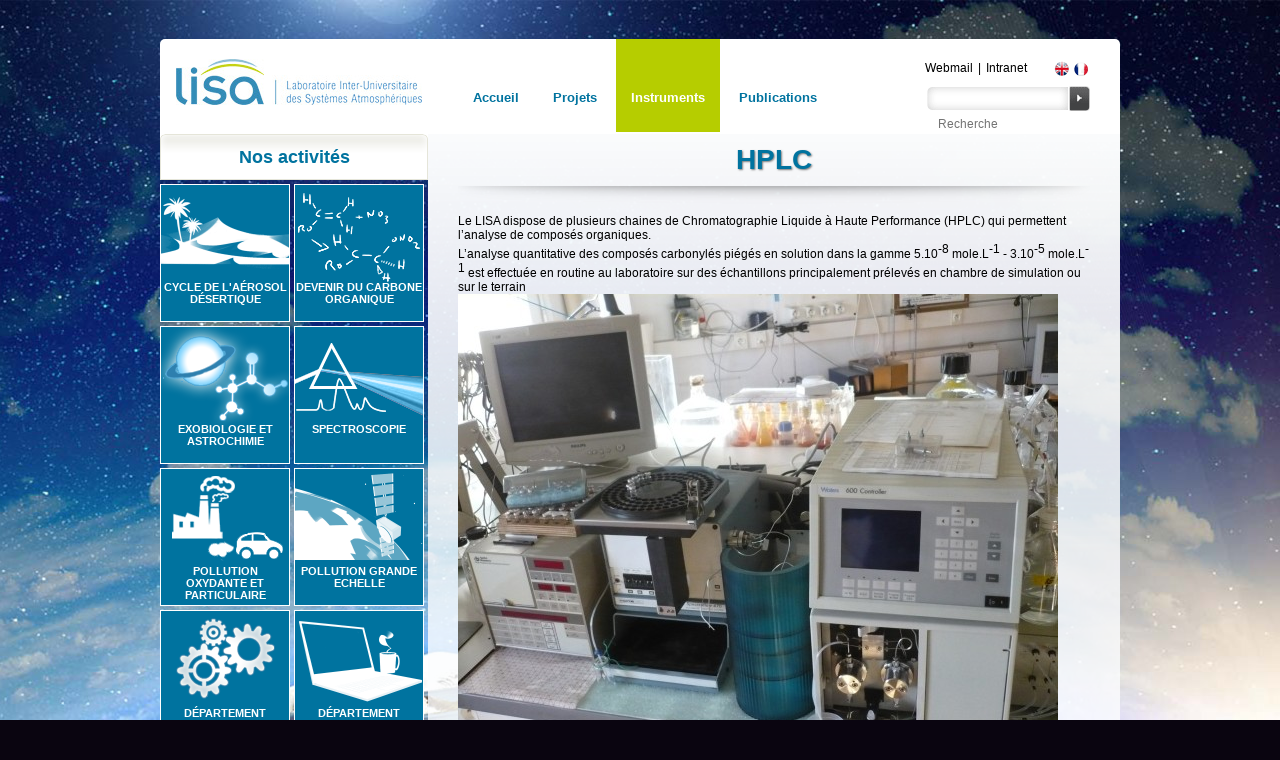

--- FILE ---
content_type: text/html; charset=utf-8
request_url: http://lisa.u-pec.fr/fr/instruments/33-instruments-danalyse-de-laboratoire/121-hplc
body_size: 10321
content:
<!DOCTYPE html>
<html lang="fr-fr">
<head>
	<meta charset="utf-8">
      <base href="http://lisa.u-pec.fr/instruments/33-instruments-danalyse-de-laboratoire/121-hplc" />
  <meta http-equiv="content-type" content="text/html; charset=utf-8" />
  <meta name="author" content="Super Utilisateur" />
  <meta name="generator" content="Joomla! - Open Source Content Management" />
  <title>HPLC</title>
  <link href="/templates/page/favicon.ico" rel="shortcut icon" type="image/vnd.microsoft.icon" />
  <link href="http://lisa.u-pec.fr/fr/component/search/?Itemid=133&amp;catid=33&amp;id=121&amp;format=opensearch" rel="search" title="Valider LISA" type="application/opensearchdescription+xml" />
  <link rel="stylesheet" href="/modules/mod_jflanguageselection/tmpl/mod_jflanguageselection.css" type="text/css" />
  <script src="/media/system/js/mootools-core.js" type="text/javascript"></script>
  <script src="/media/system/js/core.js" type="text/javascript"></script>
  <script src="/media/system/js/caption.js" type="text/javascript"></script>
  <script src="/media/system/js/mootools-more.js" type="text/javascript"></script>
  <script type="text/javascript">
window.addEvent('load', function() {
				new JCaption('img.caption');
			});
  </script>


    <!-- Reset Main Custom Styles -->
    <link rel="stylesheet" href="/templates/page/css/reset.css" type="text/css" media="screen,projection" />
    <link rel="stylesheet" href="/templates/page/css/style.css?v=1.0.1" type="text/css" media="screen,projection" />
    <link rel="stylesheet" href="/templates/page/css/custom.style.css" type="text/css" media="screen,projection" />
    <link rel="stylesheet" href="/templates/page/css/thema.style.css" type="text/css" media="screen,projection" />

    <!-- Skitter Styles -->
    <link rel="stylesheet" href="/templates/page/css/skitter.styles.css" type="text/css" media="screen,projection" />

    <!--[if IE 7]>
    <link rel="stylesheet" href="/templates/page/css/font-awesome-ie7.min.css">
    <![endif]-->

    <!-- Skitter JS -->
    <script type="text/javascript" src="/templates/page/js/jquery-1.8.1.min.js"></script>
    <script type="text/javascript" src="/templates/page/js/jquery.easing.1.3.js"></script>
    <script type="text/javascript" src="/templates/page/js/jquery.animate-colors-min.js"></script>
    <script type="text/javascript" src="/templates/page/js/jquery.skitter.js"></script>
    <script type="text/javascript" src="/templates/page/js/custom-1.0.js"></script>

    <!-- Init Skitter -->
    <script type="text/javascript" language="javascript">
        $(document).ready(function() {
            $('.box_skitter_custom').skitter({
                animation: 'fade',
                theme: 'clean',
                numbers_align: 'center',
                dots: true,
				navigation: false,
                numbers_align: 'left',
                width_label: '270px',
                labelAnimation: 'slideUp',
                preview: true,
                interval: 10000
            });
        });
    </script>

<script>

  (function(i,s,o,g,r,a,m){i['GoogleAnalyticsObject']=r;i[r]=i[r]||function(){

  (i[r].q=i[r].q||[]).push(arguments)},i[r].l=1*new Date();a=s.createElement(o),

  m=s.getElementsByTagName(o)[0];a.async=1;a.src=g;m.parentNode.insertBefore(a,m)

  })(window,document,'script','//www.google-analytics.com/analytics.js','ga');



  ga('create', 'UA-57661294-5', 'auto');

  ga('send', 'pageview');

</script>

</head>
<body id="tpl-page" class="">
	<header id="main-top">
                    <a href="/fr">
        
        
        <img class="logo" src="/images/logo.jpg" width="246" height="46" alt="Logo" title="Laboratoire inter-universitaire des systèmes atmosphériques" /></a>
		<ul id="nav" class="joomla-nav">
<li class="item101"><a href="/fr" >Accueil</a></li><li class="item132"><a href="/fr/projets" >Projets</a></li><li id="current" class="selected item133"><a href="/fr/instruments" >Instruments</a></li><li class="item142"><a href="/fr/publications" >Publications</a></li></ul>

        <div id="extra-area" class="fr">
            <div class="top clearfix">                
                <div id="jflanguageselection"><div class="rawimages"><span><a href="http://lisa.u-pec.fr/en/instruments/33-instruments/analytical-instruments-laboratory/121-hplc"><img src="/media/mod_languages/images/en2.gif" alt="English (UK)" title="English (UK)" /></a></span><span id="active_language"><a href="http://lisa.u-pec.fr/fr/instruments/33-instruments/instruments-danalyse-de-laboratoire/121-hplc"><img src="/media/mod_languages/images/fr2.gif" alt="Français (FR)" title="Français (FR)" /></a></span></div></div><!--JoomFish V2.5.1 (Ndoto)-->
<!-- &copy; 2003-2013 Think Network, released under the GPL. -->
<!-- More information: at http://www.joomfish.net -->
<ul class="fl">
	<li><a href="https://webmail.lisa.ipsl.fr" target="_blank">Webmail</a></li>
	<li class="sep">|</li>
	<li><a href="https://intranet.lisa.u-pec.fr" target="_blank">Intranet</a></li>
</ul>
            </div>
            
<form action="/fr/instruments" method="post" class="search-wrapper clearfix">
	<input type="hidden" name="task" value="search" />
	<input type="hidden" name="option" value="com_search" />
	<input type="hidden" name="Itemid" value="133" />
    <div class='fr'>
        <input type="submit" class="fr" value="ok" id="submit">
        <input name="searchword" type="text" id="search" class="fr" placeholder="Recherche" required>
    </div>
</form>

        </div>
	</header>
	<section id="container" class="clearfix">
		<aside id="activity-area" class="fl clearfix menuGauche">
			<h2>Nos activités</h2>
			<ul id="mgauche" class="joomla-nav">
<li class="item231"><a href="/fr/cycle-aerosol-desertique" >Cycle de l'aérosol désertique</a></li><li class="item232"><a href="/fr/devenir-du-carbone-organique" >Devenir du carbone organique</a></li><li class="item233"><a href="/fr/exobiologie-et-astrochimie" >Exobiologie et astrochimie</a></li><li class="item234"><a href="/fr/spectroscopie" >Spectroscopie</a></li><li class="item235"><a href="/fr/pollution-oxydante-et-particulaire" >Pollution oxydante et particulaire</a></li><li class="item329"><a href="/fr/pollution-grande-echelle" >Pollution grande echelle</a></li><li class="item236"><a href="/fr/departement-technique" >Département technique</a></li><li class="item335"><a href="/fr/departement-administratif" >Département administratif</a></li><li class="item336"><a href="/fr/departement-informatique" >Département informatique</a></li></ul>

		</aside>
		<section id="content" class="fr clearfix">
            <section id="thematique" class="clearfix themStandart">
                
                <div id="lisa-standard-content">
            		<div class="item-page">

	<h2 class="h2article">
		HPLC	</h2>

    <div class="item-area">

        
        
        
                                        <!--        --><!--            <dd class="published">-->
<!--            --><!--            </dd>-->
<!--        -->                        
        
                        
                                <p>Le LISA dispose de plusieurs chaines de Chromatographie Liquide à Haute Performance (HPLC) qui permettent l’analyse de composés organiques.</p>
<p>L’analyse quantitative des composés carbonylés piégés en solution dans la gamme 5.10<sup>-8</sup> mole.L<sup>-1 </sup>- 3.10<sup>-5</sup> mole.L<sup>-1</sup> est effectuée en routine au laboratoire sur des échantillons principalement prélevés en chambre de simulation ou sur le terrain</p>
<table border="0" align="center">
<tbody>
<tr>
<td><img src="/images/stories/INSTRUMENTS/ANALYSE_LABO/composes carbonyls .jpg" border="0" /></td>
</tr>
</tbody>
</table>
<p style="text-align: center;"><em>Chaine dédiée à l’analyse des composés carbonylés</em></p>
<table border="0" align="center">
<tbody>
<tr>
<td><img src="/images/stories/INSTRUMENTS/ANALYSE_LABO/chromato hplc .jpg" border="0" /></td>
</tr>
</tbody>
</table>
<p style="text-align: center;"><em>Exemple de chromatographe</em></p>        
                                    
            </div>
</div>

                                	</div>
			</section>           
		</section>
        <br class="cleared" />
        <footer id="main-footer" class="clearfix fr">
    <div class="wrapper clearfix">
        <span class="footer-hr"><img class="flag-en" src="/images/bg_hr.png" width="633"></span>
        <ul class="footer-links fl">
            <!--<li>
                <a href="http://www.lisa.u-pec.fr/mobile" target="_blank">Mobile</a> 
            </li>
            <li class="pip">
                <img src="/images/footer_pip.png">
            </li> -->
            <li>
                                <a href="/fr/renseignements-et-acces">Infos pratiques</a>
            </li>
            <li class="pip">
                <img src="/images/footer_pip.png">
            </li>
            <li>
                                <a href="/fr/component/comprofiler/userslist/Annuaire">Annuaire</a>
            </li>
            <li class="pip">
                <img src="/images/footer_pip.png">
            </li>
             <li>
                <a href="http://www.lisa.u-pec.fr/1364-mentions-legales" target="_blank">Mentions légales</a>
            </li>
        </ul>
        <div class="partners-links fr">
            <a href="http://www.u-paris.fr/" target="_blank"><img class="img first" src="/images/partners_links/link_paris_diderot.png"></a>
            <a href="http://www.u-pec.fr/" target="_blank"><img class="img" src="/images/partners_links/link_upec.png"></a>
            <a href="http://www.cnrs.fr/" target="_blank"><img class="img" src="/images/partners_links/link_cnrs.png"></a>
            <a href="http://osu-efluve.u-pec.fr/" target="_blank"><img class="img" src="/images/partners_links/link_efiuve.png"></a>
            <a href="http://www.ipsl.fr/" target="_blank"><img class="img last" src="/images/partners_links/link_last.png"></a>
        </div>
    </div>
</footer>
	</section>


</body>
</html>


--- FILE ---
content_type: text/css
request_url: http://lisa.u-pec.fr/templates/page/css/style.css?v=1.0.1
body_size: 24109
content:
/* ---
 * GLOBAL
 ---------------------------------------------------------------------------------------------------------------------*/
body{
	font-family: 'Trebuchet MS', Helvetica, sans-serif;
	font-size:12px;
	color:#000;
	display:block;
	background:url('../../thematique-home/images/bg_page.jpg') no-repeat 0px 0px #0a0510;
    background-position: top center;
    background-attachment: fixed;
	margin:39px 0px 0px 0px;
	padding:0px;
}
img /* Toutes les images contenues dans un lien */
{
    border: none; /* Pas de bordure */
    border-width: 0;
    border-style:none;
}
#container, header#main-top{
	display:block;
	width:960px;
	margin:auto;
	position:relative;
}

header#main-top{
	height:95px;
	background:#FFF;
	border-radius:5px 5px 0px 0px;
}

header#main-top img.logo{
	position:absolute;
	top:20px;
	left:16px;
}
/* ---
 * Flag
 ---------------------------------------------------------------------------------------------------------------------*/
#tpl-home #jflanguageselection,
#tpl-page #jflanguageselection,
#tpl-actualite-list #jflanguageselection,
#tpl-actualite-page #jflanguageselection,
#tpl-thematique-home #jflanguageselection,
#tpl-thematique-page #jflanguageselection {
    float: right;
    margin: 0 0 0 16px;
    padding: 3px 0 0;
}

#tpl-home #jflanguageselection .rawimages,
#tpl-page #jflanguageselection .rawimages,
#tpl-actualite-list #jflanguageselection .rawimages,
#tpl-actualite-page #jflanguageselection .rawimages,
#tpl-thematique-home #jflanguageselection .rawimages,
#tpl-thematique-page #jflanguageselection .rawimages {
    margin: 0;
    padding: 0;
}

/* ---
 * MAIN NAVIGATION
 ---------------------------------------------------------------------------------------------------------------------*/
#main-top #nav{
	margin:0px;
	left:298px;
	top:0px;
	list-style:none;
	position:absolute;
	height:95px;
	
}

#main-top #nav li{
	display:inline-block;
	margin-right:4px;
}

#main-top #nav li a{
	display:block;
	height:100%;
	line-height:69px;
	font-size:13px;
	font-weight:bold;
	color:#00739F;
	padding:24px 15px 0;
	text-decoration:none;	
}

#main-top #nav li a:hover,
#main-top #nav li.selected a{
	background:#b6cd00;
	color:#FFF;	
}
/* ---
 * ASIDE
 ---------------------------------------------------------------------------------------------------------------------*/
aside{
	width:268px;
	display:block;
}

aside h2{
	width:268px;
	height:46px;
	line-height:46px;
	font-size:18px;
	color:#00739F;
	font-weight:bold;
	text-align:center;
	background:url('../../thematique-home/images/tab.png') no-repeat 0px 0px;
	margin:0px 0px 4px 0px;
}

aside section article{
	width:128px;
	height:136px;
	display:block;
	/*background:rgba(52,140,183, 0.83);*/
    background:rgba(52,140,183, 1);

    border:1px solid #FFF;
	float:left;
	position:relative;
	margin-bottom:4px;
}

aside section article:nth-child(even){
	margin-left:4px;
}
/* ---
 * CONTENT
 ---------------------------------------------------------------------------------------------------------------------*/
 #content{
	width:692px;
	min-height:760px;
	display:block;
	/*background:linear-gradient(to bottom, rgba(255,255,255,1), rgba(255,255,255,0.8)) !important;*/

     background: url([data-uri]);
     background: -moz-linear-gradient(top,  rgba(251,252,253,1) 0%, rgba(252,253,254,0.8) 37%, rgba(254,254,255,0.8) 83%, rgba(255,255,255,1) 100%);
     background: -webkit-gradient(linear, left top, left bottom, color-stop(0%,rgba(251,252,253,1)), color-stop(37%,rgba(252,253,254,0.8)), color-stop(83%,rgba(254,254,255,0.8)), color-stop(100%,rgba(255,255,255,1)));
     background: -webkit-linear-gradient(top,  rgba(251,252,253,1) 0%,rgba(252,253,254,0.8) 37%,rgba(254,254,255,0.8) 83%,rgba(255,255,255,1) 100%);
     background: -o-linear-gradient(top,  rgba(251,252,253,1) 0%,rgba(252,253,254,0.8) 37%,rgba(254,254,255,0.8) 83%,rgba(255,255,255,1) 100%);
     background: -ms-linear-gradient(top,  rgba(251,252,253,1) 0%,rgba(252,253,254,0.8) 37%,rgba(254,254,255,0.8) 83%,rgba(255,255,255,1) 100%);
     background: linear-gradient(to bottom,  rgba(251,252,253,1) 0%,rgba(252,253,254,0.8) 37%,rgba(254,254,255,0.8) 83%,rgba(255,255,255,1) 100%);
     filter: progid:DXImageTransform.Microsoft.gradient( startColorstr='#fbfcfd', endColorstr='#ffffff',GradientType=0 );





     /*background:url('../images/bg-container.png') repeat-x 0px 0px;*/

	position:relative;
}

#content #intro h2{
	font-size:18px;
	color:#00739F;
	font-weight:bold;
    margin: 25px 30px 25px 0;
}

#content article p{
	margin-bottom:20px;
}

/* ---
 * HOME INTRO - ABOUT US
 ---------------------------------------------------------------------------------------------------------------------*/
#intro{
	float:left;
	width:301px;
	margin-left:30px;
}

#about-us{
	float:right;
	margin-right:30px;
	width:301px;
	margin-top:14px;
}

section#content section#about-us a,
section#content section#about-us img,
section#content section#about-us article{
    height:57px;
	display:block;
}

section#content section#about-us article{
	background:url('../../thematique-home/images/title-about-us.png') 117px 0px no-repeat;
	width:299px;
	height:57px;
	margin:13px 0px 0px 0px;
	border:1px solid #e5e5d9;
}
section#content section#about-us img{
    margin-right: 15px;
}
section#content section#about-us p.text {
    margin:0;
    padding: 10px 0 0;
	width: 163px;
}
section#content section#about-us article.middle a span {
    display:block;
    padding: 0 0 0 55px;
}

section#content section#about-us article.last a span {
    display:block;
    padding: 0 0 0 0;
}
section#content section#about-us article.last a span span {
    display:block;
    padding: 0 0 0 35px;
}
#about-us article a{
	color:#00739F;
	text-decoration:none;
	font-size:14px;
	font-weight:bold;
}
/* ---
 * FEATURING
 ---------------------------------------------------------------------------------------------------------------------*/
#carrousel{
	width:632px;
	height:223px;
	display:block;
	float:left;
	margin:18px 0px 0px 30px;
}
/* ---
 *
 ---------------------------------------------------------------------------------------------------------------------*/
.column{
	margin-left:30px;
	width:301px;
	float:left;
}

.column article{
	/*float:left;*/
}

section.column.left div.area .more,
section.column.right div.area .more{
	display:none;
	float:right;
	color:#abc007;
	font-size:12px;
}
section.column.left div.area .more:hover,
section.column.right div.area .more:hover{
     text-decoration: underline;
 }
section.column.left div.area .all,
section.column.right div.area .all{
    color: #000000;
    font-size: 10px;
    display: block;
    text-align:center;
}

.date{
	display:block; 
	float:left;
	font-size:12px;
	color:#6b6969;
}

.menuGauche ul{
	left:0px !important;
}

.menuGauche ul li{
	 border: 1px solid #FFFFFF !important;
    display: block !important;
    float: left !important;
    height: 136px !important;
    margin-bottom: 4px !important;
    position: relative !important;
    width: 128px !important;
}

.item231{
	
}

.item231 a{
	background-image:url('../../thematique-home/images/pictos/aerosol-desertique.png') !important;
	background-position:center center !important;
	background-repeat:no-repeat !important;
	background-color:#00739F !important;
    color: #FFFFFF;
    display: block;
    font-weight: bold;
    height: 40px;
    text-align: center;
    text-decoration: none;
    text-transform: uppercase;
    padding-top: 96px;
    width: 100%;
    font-size:11px;
	transition: 500ms;
}
.item231 a:hover, #current a{
	background-color:#b6cd00 !important;
	text-decoration: none;
	transition: 100ms;

}

.item232{
	margin-left:4px;
}

.item232 a{
	background-image:url('../../thematique-home/images/pictos/carbone.png') !important;
	background-position:center center !important;
	background-repeat:no-repeat !important;
	background-color:#00739F !important;
    color: #FFFFFF;
    display: block;
    font-weight: bold;
    height: 40px;
    text-align: center;
    text-decoration: none;
    text-transform: uppercase;
    padding-top: 96px;
    width: 100%;
    font-size:11px;
	transition: 500ms;
}
.item232 a:hover{
	background-color:#b6cd00 !important;
	text-decoration: none;
	transition: 100ms;

}

.item233 a{
	background-image:url('../../thematique-home/images/pictos/exobio.png') !important;
	background-position:center center !important;
	background-repeat:no-repeat !important;
	background-color:#00739F !important;
    color: #FFFFFF;
    display: block;
    font-weight: bold;
    height: 40px;
    position: absolute;
    text-align: center;
    text-decoration: none;
    text-transform: uppercase;
    padding-top: 96px;
    width: 100%;
    font-size:11px;
	transition: 500ms;
}
.item233 a:hover{
	background-color:#b6cd00 !important;
	text-decoration: none;
	transition: 100ms;

}


.item234{
	margin-left:4px;
}

.item234 a{
	background-image:url('../../thematique-home/images/pictos/spectro.png') !important;
	background-position:center center !important;
	background-repeat:no-repeat !important;
	background-color:#00739F !important;
    color: #FFFFFF;
    display: block;
    font-weight: bold;
    height: 40px;
    text-align: center;
    text-decoration: none;
    text-transform: uppercase;
    padding-top: 96px;
    width: 100%;
    font-size:11px;
	transition: 500ms;
}
.item234 a:hover{
	background-color:#b6cd00 !important;
	text-decoration: none;
	transition: 100ms;

}

.item235 a{
	background-image:url('../../thematique-home/images/pictos/pollution.png') !important;
	background-position:center center !important;
	background-repeat:no-repeat !important;
	background-color:#00739F !important;
    color: #FFFFFF;
    display: block;
    font-weight: bold;
    height: 40px;
    text-align: center;
    text-decoration: none;
    text-transform: uppercase;
    padding-top: 96px;
    width: 100%;
    font-size:11px;
	transition: 500ms;
}
.item235 a:hover{
	background-color:#b6cd00 !important;
	text-decoration: none;
	transition: 100ms;

}

.item329{
        margin-left:4px;
}

.item329 a{
        background-image:url('../../thematique-home/images/pictos/logo_pol_grande_echelle.png') !important;
        background-position:center center !important;
        background-repeat:no-repeat !important;
        background-color:#00739F !important;
    color: #FFFFFF;
    display: block;
    font-weight: bold;
    height: 40px;
    text-align: center;
    text-decoration: none;
    text-transform: uppercase;
    padding-top: 96px;
    width: 100%;
    font-size:11px;
        transition: 500ms;
}


.item329 a:hover{
        background-color:#b6cd00 !important;
        text-decoration: none;
        transition: 100ms;

}

.item236 a{
	background-image:url('../../thematique-home/images/pictos/engrenages.png') !important;
	background-position:center center !important;
	background-repeat:no-repeat !important;
	background-color:#00739F !important;
    color: #FFFFFF;
    display: block;
    font-weight: bold;
    height: 40px;
    text-align: center;
    text-decoration: none;
    text-transform: uppercase;
    padding-top: 96px;
    width: 100%;
    font-size:11px;
	transition: 500ms;
}
.item236 a:hover{
	background-color:#b6cd00 !important;
	text-decoration: none;
	transition: 100ms;

}

.item336 a{
        background-image:url('../../thematique-home/images/pictos/DI.png') !important;
        background-position:center center !important;
        background-repeat:no-repeat !important;
        background-color:#00739F !important;
    color: #FFFFFF;
    display: block;
    font-weight: bold;
    height: 40px;
    text-align: center;
    text-decoration: none;
    text-transform: uppercase;
    padding-top: 96px;
    width: 100%;
    font-size:11px;
        transition: 500ms;
}
.item336 a:hover{
        background-color:#b6cd00 !important;
        text-decoration: none;
        transition: 100ms;

}


.item335{
        margin-left:4px;
}

.item335 a{
        background-image:url('../../thematique-home/images/pictos/departement-admin.png') !important;
        background-position:center center !important;
        background-repeat:no-repeat !important;
        background-color:#00739F !important;
    color: #FFFFFF;
    display: block;
    font-weight: bold;
    height: 40px;
    text-align: center;
    text-decoration: none;
    text-transform: uppercase;
    padding-top: 96px;
    width: 100%;
    font-size:11px;
        transition: 500ms;
}


.item335 a:hover{
        background-color:#b6cd00 !important;
        text-decoration: none;
        transition: 100ms;

}




#them100{
	width:100%;
	overflow:hidden;
}

#them_left{
	float:left;
	width:320px;
	text-align:justify;
	padding-right:12px;
	line-height:18px;
}

#them_left .buttons{
	display:none;
}

#them_right{
	float:left;
	width:300px;
	margin-top:50px;
}
/* ---
 * MAIN TOP TITLE H2
 ---------------------------------------------------------------------------------------------------------------------*/
#tpl-page .contact h3,
#tpl-page h2.h2article,
#tpl-page h2.blog-main-title,
#tpl-page #liste-publication h2,
#tpl-page .contentheading.cbUserListTitle,
#tpl-page #cbProfileTitle {
    background-image: url("../../thematique-home/images/bandeau-bas.png");
    background-position: center bottom;
    background-repeat: no-repeat;
    color: #00739F;
    font-size: 28px;
    margin: 10px 0;
    padding-bottom: 28px;
    text-align: center;
    text-shadow: 1px 1px 2px rgba(0, 0, 0, 0.5);
    text-transform: uppercase;
    width: 100%;
}
#tpl-page h2.sub-title {
    color: #00739F;
    font-size: 18px !important;
    font-weight: bold;
    text-decoration: underline;
}
#tpl-page .contentheading.cbUserListTitle{
    background-image: url("../../thematique-home/images/bandeau-bas.png");
    background-position: center bottom;
    background-repeat: no-repeat;
    color: #00739F;
    font-size: 28px;
    margin: 10px 0;
    padding-bottom: 28px;
    text-align: center;
    text-shadow: 1px 1px 2px rgba(0, 0, 0, 0.5);
    text-transform: uppercase;
    width: 100%;
}

/* ---
 *
 ---------------------------------------------------------------------------------------------------------------------*/
.listeContributeur{
	margin-top:60px;
	padding-left:50px;	
}

.page-title {
	position: relative;
}

.listeContributeur ul li{
	list-style:inside;
}

#them_left div.description{
	margin-top:80px;
}

#thematique #flexicontent .buttons, #thematique #flexicontent .subtitle1 .label{
	display:none;
}

#thematique #flexicontent .flexi .field_title{
	color: #00739F;
    font-size: 19px;
    margin: 72px 0 0;
}

.themStandart #flexicontent .flexi.element{
	margin-left:0px !important;
}

.themStandart #flexicontent .flexi .field_title{
	margin-top:15px !important;
}



.themStandart .field_categories{
	display:none;
}

#mgauche li:hover, #mgauche li#current{
	background-color:#B6CD00 !important;
}
.items-leading, .items-row{
	padding-bottom:20px;
}

.filter-field-date input[name=date-from]{
	display:none;
}

#filter-form {
	text-align:right;
	border: 1px solid lightgray;
	margin: 0px 0px 16px 0px;
	padding: 5px 10px;
	clear: both;	
}

#publications-list li {
	margin: 5px 0;
}

.filter-field-date input[name=date-to]{
	margin-left:-8px;
}

.filter-cell-submit{
	margin-bottom: 20px;
    margin-left: 115px;
    margin-top: -30px;
}

.filter-cell-submit input[type=submit]{
	background:#00739F;
	border:none;
	color:white;
	height:19px;
}

.fccat32 #item_total, .fccat32 #fc_alpha, .fccat32 .fc_text_filter_box, .fccat32 .fc_text_filter_splitter, 
.fccat32 .fc_field_filters_list_label, .fccat32 .readmore{
	display:none !important;
}

.fccat32 #fc_filter{
	border:none !important;
	padding-left:0px !important;
}

.fccat32 .filter_label{
	font-size:100% !important;
	border-bottom:none !important;
}

.fccat32 .filter_html{
	margin-left: 50px;
    margin-top: -22px;
}

.fccat32 .filter{
	height: 21px;
    margin-top: 12px !important;
    min-height: 15px !important;
}

.div100{
	width:100%;
	overflow:hidden;
	margin-top:60px;
}

.d100left{
	padding-left:30px;
	width:250px;
	float:left;
}

.d100right{
	float:left;
}

.userpub{
	width:630px;
}

#contact-form{
	margin-top:70px;
}

#contact-form legend{
	margin-bottom:15px;
}

#contact-form dd{
	margin-bottom:10px;
}

#jform_contact_email_copy{
	margin-left: 190px;
    margin-top: -13px;
    position: absolute;
}

#contact-form button[type=submit]{
	background:#00739F !important;
	border:none;
	color:white;
}

#searchForm .only, #searchForm .searchintro, #searchForm .phrases legend{
	display:none;
}

#searchForm .word, #searchForm .phrases, #searchForm .form-limit, #searchForm .phrases-box{
	padding-bottom:10px;
}

#searchForm{
	background: linear-gradient(to bottom, #E9E9E2 0%, #FFFFFF 42%, #FFFFFF 100%, #FFFFFF 100%) repeat scroll 0 0 transparent;
    border: 1px solid #E5E5D9;
    border-radius: 5px 5px 5px 5px;
    box-shadow: 0 1px 5px white inset;
    margin: 10px 0;
    padding: 13px 13px 10px;
}

.search-results .result-title{
	font-size:14px;
	padding-bottom:5px;
}

.search-results .result-created{
	padding-bottom:10px;
}

.pagination ul li{
	display:inline;
	padding-right:10px;
}

.pagination ul{
	text-align:center;
}

.menuitem236 .subtitle1{
	display:none;
}

.menuitem236 .description{
	padding-top:20px;
}

.listeContributeur td{
	vertical-align:middle !important;
	padding-left:10px;
	border-left:1px solid #C0C0C0;
	border-bottom:1px solid #C0C0C0;
}

.listeContributeur th{
	text-align:left;
	padding-left:10px;
	border-left:1px solid #C0C0C0;
	border-bottom:1px solid #C0C0C0;
}

.listeContributeur table{
    border-right: 1px solid #C0C0C0;
    border-top: 1px solid #C0C0C0;
    width: 585px;
}

.fccat101 .contentheading{
	background: none repeat scroll 0 0 transparent !important;
    display: block;
    font-size: 12px !important;
    margin-left: 171px !important;
    padding-bottom: 5px !important;
    position: relative !important;
    text-align: left !important;
    width: 425px !important;
    text-shadow:0px !important;
}

.fcmaincat101 h2, #publicationMembre {
	background-image: url("../../thematique-home/images/bandeau-bas.png");
    background-position: center bottom;
    background-repeat: no-repeat;
    color: #00739F;
    font-size: 28px;
    padding-bottom: 28px;
    position: absolute;
    text-align: center;
    text-shadow: 1px 1px 2px rgba(0, 0, 0, 0.5);
    text-transform: uppercase;
    top: 10px;
    width: 633px;
}

.fcmaincat101 h2{
	display:block !important;
}

.fcmaincat101 .beforedescription{
	margin-top:80px !important;
}

.fcmaincat101 .beforedescription .fcvalue{
	float:none !important;
    margin: 0 auto !important;
}

.ppublication{
	padding-left:40px;
	padding-right:40px;padding-bottom:20px;
}

#bloc-actualites{
	background-image:linear-gradient(#E9E9E2 0%, #FFFFFF 42%, #FFFFFF 100%, #FFFFFF 100%);
  background-position:initial initial;
  background-repeat:initial initial;
  border:1px solid #E5E5D9;
  border-bottom-left-radius:5px;
  border-bottom-right-radius:5px;
  border-top-left-radius:5px;
  border-top-right-radius:5px;
  box-shadow:white 0 1px 5px inset;
  margin:10px 0;
  padding:26px 13px 10px;
}

#bloc-actualites h2{
	color:#00739F;
  font-size:19px;
  margin:0 0 24px;
}

#lisa-standard-content .actions, #lisa-standard-content .article-info, #them_left .actions, #them_left .article-info{
	display:none;
}
.h1category {
	background-image:url(../../thematique-home/images/bandeau-bas.png);
  background-position:50% 100%;
  background-repeat:no-repeat no-repeat;
  color:#00739F;
  font-size:24px;
  padding-bottom:28px;
  position:relative;
  text-align:center;
  text-shadow:rgba(0, 0, 0, 0.498039) 1px 1px 2px;
  text-transform:uppercase;
  padding-top:10px;
  width:610px;
}

#them_left .item-page{
	padding-top:80px;
}


/* ---
 *
 ---------------------------------------------------------------------------------------------------------------------*/
#about-us article{
	padding-bottom:0px;
}
/* ---
 * ANNUAIRE
 ---------------------------------------------------------------------------------------------------------------------*/
.cbUserListResultCount {
	display:none;
}

.cbUserListHrTop, .cbUserListHrBottom{
	display:none;
}
.cb_template_default {
    margin: 0;
}

#cbUserTable td, #cbUserTable th{
	border-bottom: 1px solid #c0c0c0;
    border-left: 1px solid #c0c0c0;
    text-align: center;
    vertical-align: middle;
}

#cbUserTable{
	border-top:1px solid #c0c0c0 !important;
	border-right:1px solid #c0c0c0 !important;
}

.cbUserListCol1, .cbUserListCol2{
	width:125px;
}

.cbUserListChanger, .cbft_counter, #cbfr_26, #cbfr_28, #cbfr_49, #cbfr_27{
	display:none;
}
/* ---
 *
 ---------------------------------------------------------------------------------------------------------------------*/
#conteneurmenu{
	display:none;
}

#liste-publication form{
	margin-top: 10px;
}

#liste-publication article{
	width:100% !important;
}

#cbProfileInner .cb_template_default{
	margin-top:0px;
}

#cbProfileInner .cbPosTop{
	/*margin-top:70px;*/
}

.cbUserListFC_avatar img{
	width: 70px;
}

.cbPosMiddle{
	width:209px !important;
}

.cbPosMiddle img{
	width:200px;
}

.cbPosRight{
	width: 380px !important;	
}

#cbProfileInner .cbPosTabMain{
	display:none;
}

#user-publication article{
	width:100% !important;
}
/* --------------
 * LISA ARTICLE
 -------------------------------------------------------------------------------------------------------------------- */
#thematique {
    background: transparent;
    margin: 0 30px;
}
/* --------------
 * Main title
 -------------------------------------------------------------------------------------------------------------------- */
#tpl-page h2.main-title {
    background-image:url(../../thematique-home/images/bandeau-bas.png);
    background-position:50% 100%;
    background-repeat:no-repeat no-repeat;
    color:#00739F;
    font-size:25px;
    padding-bottom:28px;
    text-align:center;
    text-shadow:rgba(0, 0, 0, 0.498039) 1px 1px 2px;
    text-transform:uppercase;
    width:635px;
}
/* --------------
 * THEMATIQUE COMPOSITION - Hide list changer
 -------------------------------------------------------------------------------------------------------------------- */
.cbUserListChanger,
.contentdescription.cbUserListResultCount{
    display: none;
}


--- FILE ---
content_type: text/css
request_url: http://lisa.u-pec.fr/templates/page/css/custom.style.css
body_size: 8002
content:
/* RESET
 **********************************************************************************************************************/

/* http://www.yuiblog.com/blog/2010/09/27/clearfix-reloaded-overflowhidden-demystified */
.clearfix:before,.clearfix:after {content: "\0020";display: block;overflow: hidden;visibility: hidden;width: 0;height: 0;}
.clearfix:after {clear: both;}
/* The following zoom:1 rule is specifically for IE6 + IE7. Move to separate stylesheet if invalid CSS is a problem.*/
.clearfix {zoom: 1;}
.cleared {clear: both;display: block;overflow: hidden;visibility: hidden;width: 0;height: 0;}
.remove-bottom {margin-bottom: 0 !important;}
.half-bottom {margin-bottom: 10px !important;}
.add-bottom {margin-bottom: 20px !important;}
.add-double-bottom {margin-bottom: 40px !important;}
.add-three-bottom {margin-bottom: 60px !important;}
.remove-top {margin-top: 0 !important;}
.half-top {margin-top: 10px !important;}
.add-top {margin-top: 20px !important;}
.add-double-top {margin-top: 40px !important;}
.add-three-top {margin-top: 60px !important;}
.fl{float:left;}
.fr{float:right;}
a img{border:none;}
a{color: #00739F;text-decoration: none}
a:hover{text-decoration:underline}
/* CUSTOM
 **********************************************************************************************************************/
aside#activity-area {
    position: relative;
}
/*aside#activity-area article.active {*/
    /*background: #b6cd00;*/
/*}*/



aside#activity-area section article h3{
    height: 100%;
    margin:0px auto;
    text-align:center;
    font-size:11px;
    font-weight:bold;
    text-transform:uppercase;
    color:#FFF;
    position:absolute;
    /*top:105px;*/
    width:100%;
}

aside#activity-area section article h3 a{
    display:block;
    height:100%;
    position:absolute;
    text-decoration:none;
    top:0;
    color:#FFF;
    width:100%;

}

aside#activity-area section article h3 a span{
    bottom:10px;
    left:0;
    position:absolute;
    width:100%;
}

aside#activity-area section article#spectro h3 a span{
    bottom:18px;
}

section#content article#intro p {
    font-size: 11px;
    font-weight: 700;
    line-height: 1.8em;
    margin-bottom: 10px;
    text-align: justify;
}

section#content article#intro a{
    color:#B6CD00;
}
section .area{
    background: #e9e9e2;
    background: url([data-uri]);
    background: -moz-linear-gradient(top, #e9e9e2 0%, #ffffff 42%, #ffffff 100%, #ffffff 100%);
    background: -webkit-gradient(linear, left top, left bottom, color-stop(0%,#e9e9e2), color-stop(42%,#ffffff), color-stop(100%,#ffffff), color-stop(100%,#ffffff));
    background: -webkit-linear-gradient(top, #e9e9e2 0%,#ffffff 42%,#ffffff 100%,#ffffff 100%);
    background: -o-linear-gradient(top, #e9e9e2 0%,#ffffff 42%,#ffffff 100%,#ffffff 100%);
    background: -ms-linear-gradient(top, #e9e9e2 0%,#ffffff 42%,#ffffff 100%,#ffffff 100%);
    background: linear-gradient(to bottom, #e9e9e2 0%,#ffffff 42%,#ffffff 100%,#ffffff 100%);
    box-shadow: 0 1px 5px white inset;
    -webkit-border-radius: 5px;
    -moz-border-radius: 5px;
    border-radius: 5px;
    border: 1px solid #e5e5d9;
    filter: progid:DXImageTransform.Microsoft.gradient( startColorstr='#e9e9e2', endColorstr='#ffffff',GradientType=0 );
    margin:10px 0;
    padding:26px 13px 10px;
}
section .area h2{
    color:#00739F;
    font-size:19px;
    margin:0 0 24px;
}
section .area p{

}
section .area article{
    border-bottom:1px dotted grey;
    margin:0 0 16px;
    padding: 0 0 18px;
}
#extra-area{
    height: 75px;
    padding: 17px 30px 0 0;
}
#extra-area .top{
    height: 20px;
    margin-bottom:10px;
}
#extra-area .top ul{
    list-style: none;
    margin:0;
    padding:5px;
}
#extra-area .top ul li{
    float:left;
}
#extra-area .top ul li.sep{
    margin:0 5px;
}
#extra-area .top ul li a{
    color:#000;
}
#extra-area .top div{
    margin-left:20px;
    padding:5px 0 0px;
}
#extra-area .top div .flag-en{
    margin-right:3px;
}
#extra-area .search-wrapper div{
    background:url('../../thematique-home/images/search_area.gif') no-repeat right center;
    height:25px;
    width:170px;
}
#extra-area .search-wrapper #search {
    background: transparent;
    border: medium none;
    display: block;
    font-size: 12px;
    height: 25px;
    line-height: 12px;
    margin-right: 4px;
    padding: 0;
}
#extra-area .search-wrapper #submit {
    background: transparent;
    border: none;
    color: transparent;
    display: block;
    height:25px;
    margin:0 0 0 0px;
    padding:0;
    width: 21px;

 }
footer#main-footer{
    background:url('../../thematique-home/images/bg_main_footer.png') no-repeat 0px 0px;
    height:138px;
    position:relative;
    width:692px;
}
footer#main-footer .wrapper{
    padding: 0 30px;
}
footer#main-footer .wrapper .footer-hr{
    display:block;
    margin:0 auto 13px;
    width:633px;
}
footer#main-footer .wrapper .footer-links{

}
footer#main-footer .wrapper .footer-links li{
    float:left;
}
footer#main-footer .wrapper .footer-links li a{
    color: #000;
}
footer#main-footer .wrapper .footer-links li.pip{
    padding:0 10px;
}
footer#main-footer .wrapper .partners-links a{
    display:block;
    float: left;
}
footer#main-footer .wrapper .partners-links a .img{
    margin-right:10px;
}
footer#main-footer .wrapper .partners-links a .img.last{
    margin-right:0;
}

h2 > a:hover, #item-block a:hover {
    text-decoration: none;
}

#item-block {
    text-align: center;
	margin-top: 20px;
	margin-bottom: 20px;
}


#item-block .item-cell {
    /*background: url("../images/title-about-us.png") no-repeat scroll 0 0 white;*/
display: block;
font-size: 18px;
margin-bottom: 0px;
/*margin-left: auto;
margin-right: auto;*/
padding: 12px 23px;
text-align: center;
vertical-align: middle;
width: 100px;
font-weight: bold;
float: left;
	
	
background: -moz-radial-gradient(center, ellipse cover,  rgba(255,255,255,1) 0%, rgba(255,255,255,1) 37%, rgba(255,255,255,0) 74%); /* FF3.6+ */
background: -webkit-gradient(radial, center center, 0px, center center, 100%, color-stop(0%,rgba(255,255,255,1)), color-stop(37%,rgba(255,255,255,1)), color-stop(74%,rgba(255,255,255,0))); /* Chrome,Safari4+ */
background: -webkit-radial-gradient(center, ellipse cover,  rgba(255,255,255,1) 0%,rgba(255,255,255,1) 37%,rgba(255,255,255,0) 74%); /* Chrome10+,Safari5.1+ */
background: -o-radial-gradient(center, ellipse cover,  rgba(255,255,255,1) 0%,rgba(255,255,255,1) 37%,rgba(255,255,255,0) 74%); /* Opera 12+ */
background: -ms-radial-gradient(center, ellipse cover,  rgba(255,255,255,1) 0%,rgba(255,255,255,1) 37%,rgba(255,255,255,0) 74%); /* IE10+ */
background: radial-gradient(ellipse at center,  rgba(255,255,255,1) 0%,rgba(255,255,255,1) 37%,rgba(255,255,255,0) 74%); /* W3C */
filter: progid:DXImageTransform.Microsoft.gradient( startColorstr='#ffffff', endColorstr='#00ffffff',GradientType=1 ); /* IE6-9 fallback on horizontal gradient */




	
}


--- FILE ---
content_type: text/css
request_url: http://lisa.u-pec.fr/templates/page/css/thema.style.css
body_size: 4905
content:
/* ---
 * BACKGROUND
 ---------------------------------------------------------------------------------------------------------------------*/
body#tpl-page,
body#tpl-home,
body#tpl-thematique-home,
body#tpl-thematique-page,
body#tpl-actualite-list,
body#tpl-actualite-page {
    background-image:url('../../thematique-home/images/bg_default.jpg');
}
body#tpl-page.t-cycle,
body#tpl-home.t-cycle,
body#tpl-thematique-home.t-cycle,
body#tpl-thematique-page.t-cycle,
body#tpl-actualite-list.t-cycle,
body#tpl-actualite-page.t-cycle {
    background-image:url('../../thematique-home/images/bg_thema_cycle.jpg');
}
body#tpl-page.t-devenir,
body#tpl-home.t-devenir,
body#tpl-thematique-home.t-devenir,
body#tpl-thematique-page.t-devenir,
body#tpl-actualite-list.t-devenir,
body#tpl-actualite-page.t-devenir {
    background-image:url('../../thematique-home/images/bg_thema_devenir.jpg');
}
body#tpl-page.t-exo,
body#tpl-home.t-exo,
body#tpl-thematique-home.t-exo,
body#tpl-thematique-page.t-exo,
body#tpl-actualite-list.t-exo,
body#tpl-actualite-page.t-exo {
    background-image:url('../../thematique-home/images/bg_thema_exo.jpg');
}
body#tpl-page.t-spectro,
body#tpl-home.t-spectro,
body#tpl-thematique-home.t-spectro,
body#tpl-thematique-page.t-spectro,
body#tpl-actualite-list.t-spectro,
body#tpl-actualite-page.t-spectro {
    background-image:url('../../thematique-home/images/bg_thema_spectro.jpg');
}
body#tpl-page.t-pollution,
body#tpl-home.t-pollution,
body#tpl-thematique-home.t-pollution,
body#tpl-thematique-page.t-pollution,
body#tpl-actualite-list.t-pollution,
body#tpl-actualite-page.t-pollution {
    background-image:url('../../thematique-home/images/bg_thema_pollution.jpg');
}
body#tpl-page.t-pollution-ls,
body#tpl-home.t-pollution-ls,
body#tpl-thematique-home.t-pollution-ls,
body#tpl-thematique-page.t-pollution-ls,
body#tpl-actualite-list.t-pollution-ls,
body#tpl-actualite-page.t-pollution-ls {
    background-image:url('../../thematique-home/images/bg_thema_pollution.jpg');
}

body#tpl-page.dt,
body#tpl-home.dt,
body#tpl-thematique-home.dt,
body#tpl-thematique-page.dt,
body#tpl-actualite-list.dt,
body#tpl-actualite-page.dt {
    background-image:url('../../thematique-home/images/bg_dt.jpg');
    background-color: white;
}

body#tpl-page.di,
body#tpl-home.di,
body#tpl-thematique-home.di,
body#tpl-thematique-page.di,
body#tpl-actualite-list.di,
body#tpl-actualite-page.di {
    background-image:url('../../thematique-home/images/bg_DI.jpg');
    background-color: black;
}

/* ---
 *
 ---------------------------------------------------------------------------------------------------------------------*/
section#container section#content section#thematique{
    background: transparent;
    margin: 0 30px;
}
section#container section#content section#thematique header h1{
    color: #00739F;
    font-size: 28px;
    margin: 25px 0 20px;
    text-align: center;
    text-transform: uppercase;
	text-shadow: 1px 1px 2px rgba(0,0,0,0.5);
	padding-bottom: 20px;
	background-image: url(../../thematique-home/images/bandeau-bas.png);
	background-position:bottom;
	background-repeat: no-repeat;
}
section#container section#content section#thematique article h2{
    color: #00739F;
    font-size: 18px;
    font-weight: bold;
    margin: 0 0 30px;
    text-align: left;
}
section#container section#content section#thematique article p {
    color: #000;
    font-size: 11px;
    line-height: 1.6em;
    margin-bottom: 10px;
    text-align: justify;
}

section#container section#content section#thematique article{
    width: 301px;
}
section#container section#content section#thematique aside{
    overflow: hidden;
    width:300px;
}
section#container section#content section#thematique aside nav ul{
    font-size: 18px;
    margin:0 0 30px;
}
section#container section#content section#thematique aside nav ul li{
    padding:5px 0;
}
section#container section#content section#thematique aside nav ul li i{
    left: 0;
    position:absolute;
    top:0;
}
section#container section#content section#thematique aside nav ul li a{
    display:block;
    padding: 0 0 0 30px;
    position:relative;
}
section#container section#content section#thematique aside nav ul li a:hover{
    color:#B6CD00;
    text-decoration:none;
}
section#container section#content section#thematique aside figure{
    margin:0;
    padding:0;
    text-align: center;
}
/*section#container section#content section#thematique aside figure img{
    border:1px solid #000;
    box-shadow: 0 1px 5px white inset;
    -webkit-border-radius: 5px;
    -moz-border-radius: 5px;
    border-radius: 5px;
    border: 1px solid #e5e5d9;
    filter: progid:DXImageTransform.Microsoft.gradient( startColorstr='#e9e9e2', endColorstr='#ffffff',GradientType=0 );
}*/


--- FILE ---
content_type: text/javascript
request_url: http://lisa.u-pec.fr/templates/page/js/custom-1.0.js
body_size: 4075
content:
$(document).ready(function() {
    initActiveArticleItemBackgroundColor($);/*allPage : Nos activités "class:active"*/
    initOnclickActivityItem($);/*allPage : Nos activités "onClick"*/
    initAnimateColorFadeInOutNav($);/*allPage : Main menu "onHover"*/
    initAnimateColorFadeInOutActivity($);/*allPage : Nos activités "onHover"*/
    initAnimateColorFadeInOutAbaoutUs($);/*indexPage : About us "onHover"*/
    initAnimateColorFadeInOutThematiqueNav($);/*thematiquePage : aside nav "onHover"*/
    initAnimateColorFadeInOutTitles($);/*Titles "onHover"*/
    initAnimateColorFadeInOutItems($);/*Titles "onHover"*/
});

function initActiveArticleItemBackgroundColor($) {
    $( "#activity-area article" ).each(function() {
        if ($(this).hasClass('active')){
            $(this).stop().animate({"backgroundColor" : "#41afe5"}, 100);
//            $(this).stop().animate({"opacity" : "1"}, 100);
        } else{
            $(this).stop().animate({"backgroundColor" : "rgba(52, 140, 183, 1)"}, 200);
//            $(this).stop().animate({"opacity" : "0.7"}, 200);
        }
    });
}

function initOnclickActivityItem($) {
    $("#activity-area article").click(function(){
        if ($(this).hasClass('active')){
            return false;
        } else {
            $("#activity-area article").removeClass('active');
            $(this).addClass('active');
            initActiveArticleItemBackgroundColor($);
           redirectTo =  $(this).find('a').attr('href');
          window.location = redirectTo
        }
    });
}

function initAnimateColorFadeInOutNav($) {
    $("#nav a").hover(
        function() {
            if (!$(this).parent().hasClass('selected')){
                $(this).stop().animate({"backgroundColor" : "#b6cd00"}, 100);
            }
        },
        function() {
            if (!$(this).parent().hasClass('selected')){
                $(this).stop().animate({"backgroundColor" : "#FFF"}, 200);
            }
        }
    );
}

function initAnimateColorFadeInOutActivity($) {

    $("#activity-area article").hover(

        function() {
            if (!$(this).hasClass('active')){
                $(this).stop().animate({"backgroundColor" : "#41afe5"}, 100);
//                $(this).stop().animate({"opacity" : "1"}, 100);
            }
        },
        function() {
            if (!$(this).hasClass('active')){
                $(this).stop().animate({"backgroundColor" : "rgba(52, 140, 183, 1)"}, 200);
//                $(this).stop().animate({"opacity" : "0.7"}, 200);
            }
        }
    );
}

function initAnimateColorFadeInOutAbaoutUs($) {
    $("#about-us article a").hover(
        function() {
            $(this).stop().animate({"color" : "#b6cd00"}, 100);
//            $(this).stop().animate({"fontSize" : "16px"}, 100);
//            $(this).closest('article').animate({ opacity: 1 }, 100);
        },
        function() {
//            $(this).stop().animate({"fontSize" : "14px"}, 200);
            $(this).stop().animate({"color" : "#00739F"}, 200);
//            $(this).closest('article').animate({ opacity: 0.8 }, 300);
        }
    );
}
function initAnimateColorFadeInOutTitles($) {
    $("h2 > a").hover(
        function() {
            $(this).stop().animate({"color" : "#b6cd00"}, 100);
        },
        function() {
            $(this).stop().animate({"color" : "#00739F"}, 200);
        }
    );
}

function initAnimateColorFadeInOutItems($) {
    $(" #item-block a").hover(
        function() {
            $(this).stop().animate({"color" : "#b6cd00"}, 100);
        },
        function() {
            $(this).stop().animate({"color" : "#00739F"}, 200);
        }
    );
}

function initAnimateColorFadeInOutThematiqueNav($) {
    $("#thematique aside nav a").hover(
        function() {
            $(this).stop().animate({"color" : "#b6cd00"}, 100);
        },
        function() {
            $(this).stop().animate({"color" : "#00739F"}, 200);
        }
    );
}

--- FILE ---
content_type: text/javascript
request_url: http://lisa.u-pec.fr/media/system/js/caption.js
body_size: 733
content:
/*
		GNU General Public License version 2 or later; see LICENSE.txt
*/
var JCaption=new Class({initialize:function(a){this.selector=a;$$(a).each(function(a){this.createCaption(a)},this)},createCaption:function(a){var f=document.createTextNode(a.title),c=document.createElement("div"),d=document.createElement("p"),e=a.getAttribute("width"),b=a.getAttribute("align");if(!e)e=a.width;b||(b=a.getStyle("float"));if(!b)b=a.style.styleFloat;if(b==""||!b)b="none";d.appendChild(f);d.className=this.selector.replace(".","_");a.parentNode.insertBefore(c,a);c.appendChild(a);a.title!=
""&&c.appendChild(d);c.className=this.selector.replace(".","_");c.className=c.className+" "+b;c.setAttribute("style","float:"+b);c.style.width=e+"px"}});

--- FILE ---
content_type: text/plain
request_url: https://www.google-analytics.com/j/collect?v=1&_v=j102&a=134364758&t=pageview&_s=1&dl=http%3A%2F%2Flisa.u-pec.fr%2Ffr%2Finstruments%2F33-instruments-danalyse-de-laboratoire%2F121-hplc&ul=en-us%40posix&dt=HPLC&sr=1280x720&vp=1280x720&_u=IEBAAEABAAAAACAAI~&jid=1368345901&gjid=1953383771&cid=1667651495.1765581304&tid=UA-57661294-5&_gid=1101554589.1765581304&_r=1&_slc=1&z=815235885
body_size: -284
content:
2,cG-D6JDQYEPJY